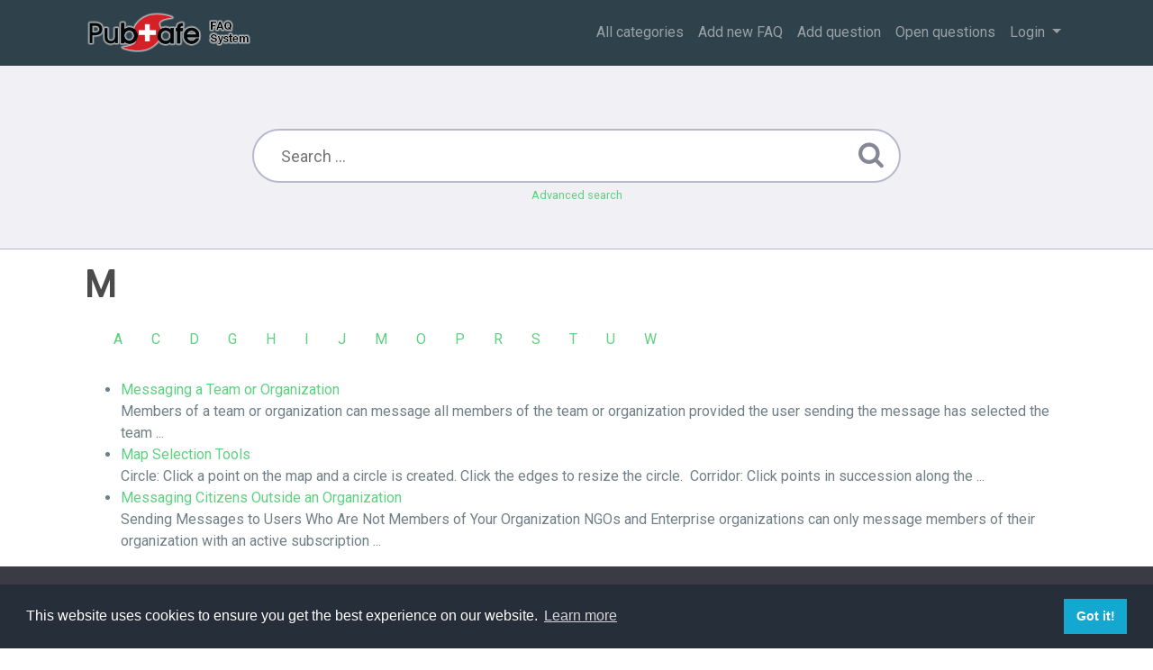

--- FILE ---
content_type: text/html;charset=UTF-8
request_url: https://kb.pubsafe.net/index.php?sid=44266&lang=en&action=sitemap&letter=M&lang=en
body_size: 3230
content:
<!DOCTYPE html>
<html lang="en">
  <head>
    <meta charset="utf-8" />
    <title>PubSafe Knowledge Base - M...</title>
    <base href="https://kb.pubsafe.net/" />
    <meta name="description" content="PubSafe is a global citizen safety network where people help people and animals. The PubSafe portal is available to organizations to coordinate response to disasters and emergencies." />
    <meta name="keywords" content="M, community, rescue, emergency response, disaster, volunteer,public safety" />
    <meta name="author" content="Darryl Arnold" />
    <meta name="viewport" content="width=device-width, initial-scale=1" />
    <meta name="application-name" content="phpMyFAQ 3.1.8" />
    <meta name="robots" content="index, follow" />
    <meta name="revisit-after" content="7 days" />
    <meta name="apple-itunes-app" content="app-id=977896957" />
    <link href="https://fonts.googleapis.com/css?family=Roboto" rel="stylesheet" type="text/css" />
    <link rel="stylesheet" href="https://kb.pubsafe.net/assets/dist/styles.css" />
    <link rel="shortcut icon" href="https://kb.pubsafe.net/assets/themes/example/img/favicon.ico" />
    <link rel="apple-touch-icon" href="https://kb.pubsafe.net/assets/themes/example/img/apple-touch-icon.png" />
    <link rel="canonical" href="https://kb.pubsafe.net/index.php?sid=44266&amp;lang=en&amp;action=sitemap&amp;letter=M&amp;lang=en" />
    <link rel="alternate" title="News RSS Feed" type="application/rss+xml" href="https://kb.pubsafe.net/feed/news/rss.php" />
    <link rel="alternate" title="TopTen RSS Feed" type="application/rss+xml" href="https://kb.pubsafe.net/feed/topten/rss.php" />
    <link
      rel="alternate"
      title="Latest FAQ Records RSS Feed"
      type="application/rss+xml"
      href="https://kb.pubsafe.net/feed/latest/rss.php"
    />
    <link
      rel="alternate"
      title="Open Questions RSS Feed"
      type="application/rss+xml"
      href="https://kb.pubsafe.net/feed/openquestions/rss.php"
    />
    <link rel="search" type="application/opensearchdescription+xml" title="PubSafe Knowledge Base - M..." href="{{ opensearch }}" />
    <script>
      if (self === top) {
        document.documentElement.style.display = 'block';
      } else {
        top.location = self.location;
      }
    </script>
    <style>
      html {
        display: none;
      }
    </style>
  </head>
  <body class="flex-column" dir="ltr">
    <nav class="navbar navbar-expand-lg navbar-dark bg-primary">
      <div class="container">
        <a class="navbar-brand" id="phpmyfaq-logo" title="PubSafe Knowledge Base" href="https://kb.pubsafe.net/">
          <img src="https://kb.pubsafe.net/assets/themes/example/img/logo.png" alt="phpMyFAQ" />
        </a>
        <button
          class="navbar-toggler"
          type="button"
          data-toggle="collapse"
          data-target="#pmf-navbar-toggle"
          aria-controls="pmf-navbar-toggle"
          aria-expanded="false"
          aria-label="Toggle navigation"
        >
          <span class="navbar-toggler-icon"></span>
        </button>
        <div class="collapse navbar-collapse justify-content-end" id="pmf-navbar-toggle">
          <ul class="navbar-nav mr-md-12">
            <li class="nav-item ">
              <a class="nav-link" href="index.php?sid=44266&amp;lang=en&amp;action=show">All categories</a>
            </li>
            <li class="nav-item "><a class="nav-link" href="index.php?sid=44266&amp;lang=en&amp;action=add&cat=0">Add new FAQ</a></li>
            <li class="nav-item "><a class="nav-link" href="index.php?sid=44266&amp;lang=en&amp;action=ask&category_id=0">Add question</a></li>
            <li class="nav-item ">
              <a class="nav-link" href="index.php?sid=44266&amp;lang=en&amp;action=open-questions">Open questions</a>
            </li>
            <li class="nav-item dropdown">
              <a
                class="nav-link dropdown-toggle"
                href="#"
                id="dropdown"
                data-toggle="dropdown"
                aria-haspopup="true"
                aria-expanded="false"
              >
                Login
              </a>
              <div class="dropdown-menu" aria-labelledby="dropdown">
                
                <div>
                  <a class="dropdown-item" href="?action=register">Sign up</a> <a class="dropdown-item" href="?action=login">Login</a>
                </div>
                 
              </div>
            </li>
          </ul>
        </div>
      </div>
    </nav>
    <!-- SEARCH -->
    <section class="pmf-search-section">
      <div class="pmf-masthead pmf-single-masthead">
        <div class="container">
          <div class="row">
            <div class="col-lg-8 mx-md-auto">
              <form role="search" id="search" action="?sid=44266&amp;lang=en&amp;action=search" method="post">
                <input
                  type="text"
                  class="typeahead pmf-search-field"
                  placeholder="Search ..."
                  name="search"
                  autocomplete="off"
                  data-provide="typeahead"
                  value=""
                />
                <button type="submit"><i class="fa fa-search"></i></button>
                <small class="form-text text-muted">
                  <a class="help" href="?action=search">Advanced search</a>
                </small>
              </form>
            </div>
          </div>
        </div>
      </div>
    </section>
    <!-- BREADCRUMB -->
    
    <!-- MAIN CONTENT -->
    <section id="wrapper" class="mt-3">
      <div class="container">
        <div class="row">
          <section class="col-12">
  <h1>
    M
  </h1>
  <div class="navbar navbar-expand-lg">
    <ul class="nav"><li class="nav-item"><a class="nav-link" href="https://kb.pubsafe.net/index.php?sid=44266&amp;lang=en&amp;action=sitemap&amp;letter=A&amp;lang=en">A</a></li><li class="nav-item"><a class="nav-link" href="https://kb.pubsafe.net/index.php?sid=44266&amp;lang=en&amp;action=sitemap&amp;letter=C&amp;lang=en">C</a></li><li class="nav-item"><a class="nav-link" href="https://kb.pubsafe.net/index.php?sid=44266&amp;lang=en&amp;action=sitemap&amp;letter=D&amp;lang=en">D</a></li><li class="nav-item"><a class="nav-link" href="https://kb.pubsafe.net/index.php?sid=44266&amp;lang=en&amp;action=sitemap&amp;letter=G&amp;lang=en">G</a></li><li class="nav-item"><a class="nav-link" href="https://kb.pubsafe.net/index.php?sid=44266&amp;lang=en&amp;action=sitemap&amp;letter=H&amp;lang=en">H</a></li><li class="nav-item"><a class="nav-link" href="https://kb.pubsafe.net/index.php?sid=44266&amp;lang=en&amp;action=sitemap&amp;letter=I&amp;lang=en">I</a></li><li class="nav-item"><a class="nav-link" href="https://kb.pubsafe.net/index.php?sid=44266&amp;lang=en&amp;action=sitemap&amp;letter=J&amp;lang=en">J</a></li><li class="nav-item"><a class="nav-link" href="https://kb.pubsafe.net/index.php?sid=44266&amp;lang=en&amp;action=sitemap&amp;letter=M&amp;lang=en">M</a></li><li class="nav-item"><a class="nav-link" href="https://kb.pubsafe.net/index.php?sid=44266&amp;lang=en&amp;action=sitemap&amp;letter=O&amp;lang=en">O</a></li><li class="nav-item"><a class="nav-link" href="https://kb.pubsafe.net/index.php?sid=44266&amp;lang=en&amp;action=sitemap&amp;letter=P&amp;lang=en">P</a></li><li class="nav-item"><a class="nav-link" href="https://kb.pubsafe.net/index.php?sid=44266&amp;lang=en&amp;action=sitemap&amp;letter=R&amp;lang=en">R</a></li><li class="nav-item"><a class="nav-link" href="https://kb.pubsafe.net/index.php?sid=44266&amp;lang=en&amp;action=sitemap&amp;letter=S&amp;lang=en">S</a></li><li class="nav-item"><a class="nav-link" href="https://kb.pubsafe.net/index.php?sid=44266&amp;lang=en&amp;action=sitemap&amp;letter=T&amp;lang=en">T</a></li><li class="nav-item"><a class="nav-link" href="https://kb.pubsafe.net/index.php?sid=44266&amp;lang=en&amp;action=sitemap&amp;letter=U&amp;lang=en">U</a></li><li class="nav-item"><a class="nav-link" href="https://kb.pubsafe.net/index.php?sid=44266&amp;lang=en&amp;action=sitemap&amp;letter=W&amp;lang=en">W</a></li></ul>
  </div>
  <p><ul><li><a title="Messaging a Team or Organization" href="https://kb.pubsafe.net/index.php?sid=44266&amp;lang=en&amp;action=faq&amp;cat=4&amp;id=59&amp;artlang=en">Messaging a Team or Organization</a><br>


Members of a team or organization can message all members of the team or organization provided the user sending the message has selected the team  ...</li>
<li><a title="Map Selection Tools" href="https://kb.pubsafe.net/index.php?sid=44266&amp;lang=en&amp;action=faq&amp;cat=2&amp;id=86&amp;artlang=en">Map Selection Tools</a><br>


Circle: Click a point on the map and a circle is created. Click the edges to resize the circle. 
Corridor: Click points in succession along the  ...</li>
<li><a title="Messaging Citizens Outside an Organization" href="https://kb.pubsafe.net/index.php?sid=44266&amp;lang=en&amp;action=faq&amp;cat=4&amp;id=102&amp;artlang=en">Messaging Citizens Outside an Organization</a><br>


Sending Messages to Users Who Are Not Members of Your Organization
NGOs and Enterprise organizations can only message members of their organization with an active subscription  ...</li>
</ul></p>
</section>
 
        </div>
      </div>
    </section>
    <footer class="pmf-footer font-small pt-4">
      <div class="container">
        <div class="row">
          <div class="col-md-6 mb-4">
            <ul class="pmf-footer-menu">
              <li class="foot-menu-item">
                <a href="index.php?sid=44266&amp;lang=en&amp;action=overview">FAQ Overview</a>
              </li>
              <li class="foot-menu-item">
                <a href="index.php?sid=44266&amp;lang=en&amp;action=sitemap&amp;lang=en">Sitemap</a>
              </li>
              <li class="foot-menu-item">
                <a href="index.php?sid=44266&amp;lang=en&amp;action=glossary">FAQ Glossary</a>
              </li>
              <li class="foot-menu-item">
                <a href="index.php?sid=44266&amp;lang=en&amp;action=contact">Contact</a>
              </li>
            </ul>
          </div>
          <div class="col-md-6 mb-4">
            <form action="?sid=0" method="post" accept-charset="utf-8" class="pmf-footer-language">
              <select class="form-control" name="language" id="language" onchange="this.form.submit();">
	<option value="ar">Arabic</option>
	<option value="eu">Basque</option>
	<option value="bn">Bengali</option>
	<option value="bs">Bosnian</option>
	<option value="pt-br">Brazilian Portuguese</option>
	<option value="zh">Chinese (Simplified)</option>
	<option value="tw">Chinese (Traditional)</option>
	<option value="cs">Czech</option>
	<option value="da">Danish</option>
	<option value="nl">Dutch</option>
	<option value="en" selected>English</option>
	<option value="fi">Finnish</option>
	<option value="fr">French</option>
	<option value="fr-ca">French (Canada)</option>
	<option value="de">German</option>
	<option value="el">Greek</option>
	<option value="he">Hebrew</option>
	<option value="hi">Hindi</option>
	<option value="hu">Hungarian</option>
	<option value="id">Indonesian</option>
	<option value="it">Italian</option>
	<option value="ja">Japanese</option>
	<option value="ko">Korean</option>
	<option value="lv">Latvian</option>
	<option value="lt">Lithuanian</option>
	<option value="ms">Malay</option>
	<option value="mn">Mongolian</option>
	<option value="nb">Norwegian Bokm&aring;l</option>
	<option value="fa">Persian</option>
	<option value="pl">Polish</option>
	<option value="pt">Portuguese</option>
	<option value="ro">Romanian</option>
	<option value="ru">Russian</option>
	<option value="sr">Serbian</option>
	<option value="sk">Slovak</option>
	<option value="sl">Slovenian</option>
	<option value="es">Spanish</option>
	<option value="sv">Swedish</option>
	<option value="th">Thai</option>
	<option value="tr">Turkish</option>
	<option value="uk">Ukrainian</option>
	<option value="vi">Vietnamese</option>
	<option value="cy">Welsh</option>
</select>
              <input type="hidden" name="action" value="" />
            </form>
          </div>
        </div>
      </div>
      <div class="text-center py-3">powered with ❤️ and ☕️ by <a href="https://www.phpmyfaq.de" target="_blank">phpMyFAQ</a> 3.1.8</div>
      
    </footer>
    <script src="https://kb.pubsafe.net/assets/dist/vendors.js"></script>
    <script src="https://kb.pubsafe.net/assets/dist/phpmyfaq.js"></script>
    <script src="https://kb.pubsafe.net/assets/dist/frontend.js"></script>
    <script>
      $('.topten').tooltip();
      $('.latest-entries').tooltip();
      $('.sticky-faqs').tooltip();
    </script>
    <script>
      window.addEventListener('load', () => {
        window.cookieconsent.initialise({
          palette: {
            popup: {
              background: '#252e39',
            },
            button: {
              background: '#14a7d0',
            },
            revokable: true,
          },
        });
      });
    </script>
  </body>
</html>
